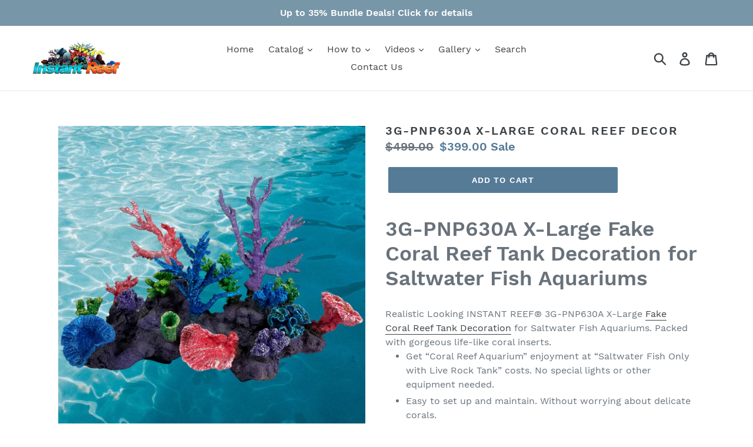

--- FILE ---
content_type: application/javascript; charset=utf-8
request_url: https://searchanise-ef84.kxcdn.com/preload_data.7o2D8X1A5y.js
body_size: 1430
content:
window.Searchanise.preloadedSuggestions=['artificial coral','fake coral','freshwater water coral','small reef','large artificial coral reef','coral reef freshwater','small coral','coral inserts','fake corals','medium reef','saltwater fake coral','live rock','white artificial coral','angelfish coral','coral reef','fresh water coral','plug artificial corals','dm045pnp medium','overflow cover','small corals','large decoration','plug and play','reef inserts','dm058 small','cylinder reef','set fake','aquarium decorations','saltwater fish','fish tanks','fresh water','freshwater aquariums','fake coral inserts','dm055 small','dm056 small','artificial freshwater coral reef','coral medium','white coral','fish tank coral','set with','artificial rock','red coral','x-large fake coral','coral background','large corals fake','large coral live packed set','for tank','fish tank inserts','tall inserts','gorgeous coral','decoration for aquarium','tall reef','artificial coral overflow','artificial coral reef','55 set up','fake reef','dm061pnp x-large','artificial inserts','dm035 small','fresh water insert','artificial background','dm036 small reef','leave review','fake corals for freshwater','coral made of','coral saltwater','over flow insert','rock white reef','artificial freshwater coral reef r030','coral fake','3d background fresh water aquarium','cylinder tank','artificial coral for freshwater','artificial 6 fake coral reef','medium double-sided','dm032pnp large','reef tank','artificial coral for tank','dm012 small','dm038pnp large','small saltwater','dm048pnp medium','25 live fish tank','fake corals for freshwater tanks','live rocks','dm035 small reef','artificial corals plug and play','clearance coral','artificial reefs','tank inserts','archer coral','instant ocean salt','large reef rock','marine coral','coral decor','corals for the','up coral','logo hat','dm034pnp large','6 for aquarium','coral rock caves','fish tank','small reefs small reef','saltwater decorations','can corals','xl tall','coral plug','double sided','cover overflow','reef dm055','reef dm037pnp','dm043pnp large','reef caves should','large white artificial coral reef','large coral','dm049 fake coral','dm044 pnp','for saltwater','3d background','small decorations','dm037pnp large','custom corals','glue for corals','large rock','reef coral clearance','small pnp','large reef','x large','coral fake coral reef double-sided double-sided coral','design custom reef','tall corals','dm050 fake coral','reef dm036','medium corals','for cylinder','high corals','special lights','dm042pnp large','coral on','live fish','reef dm058','base rock','dm040pnp large double-sided','dm048pnp medium plug n play × 1','ornament coral','artificial coral rocks','decorations for fish aquariums','large reef 2','fish safe','dm057 small','coral insert review','ell cave','plug and play corals','plug and play coral','reef rock','purple coralline','x large reef 3','not marine','coral reef salt water reef','medium resin aquarium inserts','dm064pnp medium','resin coral','large corals','x-large double-sided','dm042pnp large plug','cylinder der','reef double-sided double-sided coral','large can corals','24 high coral','colorful corals','artificial coral for ac009 tank','artificial coral reefs','removed fish','reef dm035','small reef double-sided','should rock','x large coral','reefs freshwater water coral','7.5 instant reef set up','decor for tanks','fish tank decorations','decor for reef tanks','coral can','artificial coral background','play coral','cat fish','artificial reefs on','removed artificial','coral artificial','coral white','no to','can coral','saltwater fake play','cylinder coral','7.5 freshwater reef','reef® dm055','7.5 saltwater tank','coral caves','purple coral','plug and play inserts','3g-pnp330b small','r037s fish tank decoration','3d aquarium backgrounds','rock only','coral reef double-sided double-sided coral','dm048 pnp med','medium plug','tall coral reef','reef aquarium','artificial for 55','set many','xl decoration','r062 medium','weight instant for artificial','tall artificial decor','delicate more reef','small reef cylinder','white fake corals','freshwater water','coral inserts with','instant coral reef','20 tank set','fake fish aquariums','inserts for 18','instant reef aquarium','caves rocks','fish only','dm045 pnp med','inside reef','coral packed','dm039pnp x-large','ornament corals','dm052 fake coral','coral for 60','double-sided double-sided coral','reef dm034pnp','dm053 fake','freshwater coral inserts','15 reef set up','artificial corals plug','reef for colorful tank','reef® dm046pnp','ac006 artificial','aquarium cover','dm046pnp medium','reef coral','3d background saltwater','reef® dm054','dm048pnp medium plug n play','reef decor','x-large coral','reef coral inserts','custom insert','live coralline','fake coral set','dm066pnp small double-sided','for freshwater','decor rock','fish-only tanks','fake stackable coral','tall double-sided','dm051 fake coral','reef® dm057','set up 6.5','4 for coral','reef for cylinder tank','cylinder insert','tall looking','aquarium background','reef dm045pnp','which photos','corals to','coral cave','20 fake coral','cylinder reef freshwater','fresh water reef','instant reef dm058','coral clearance','reef for tank','medium coral','55 l freshwater reef','and white','is artificial stackable coral safe for more aquariums','at plug and play reef','panel corals','small white coral','r041b cylinder','cylinder middle','corals artificial','hollow fish','coral archer','tall coral','artificial live rock','is artificial stackable coral safe for many aquariums','medium fake coral','reef dm038pnp','tank reef','dm037pnp large plug n play','freshwater insert','set weight'];